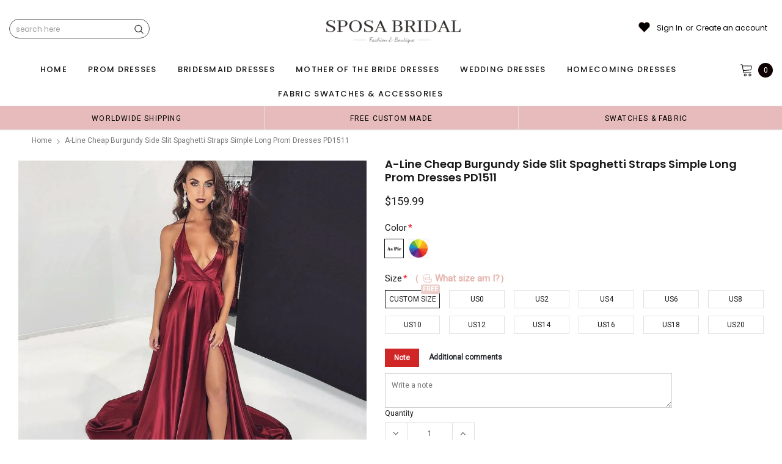

--- FILE ---
content_type: text/javascript; charset=utf-8
request_url: https://sposabridal.net/products/a-line-cheap-burgundy-side-slit-spaghetti-straps-simple-long-prom-dresses-pd1511.js
body_size: 1567
content:
{"id":4251499528281,"title":"A-Line Cheap Burgundy Side Slit Spaghetti Straps Simple Long Prom Dresses PD1511","handle":"a-line-cheap-burgundy-side-slit-spaghetti-straps-simple-long-prom-dresses-pd1511","description":"\u003cp\u003eA-Line Cheap Burgundy Side Slit Spaghetti Straps Simple Long Prom Dresses PD1511\u003cbr\u003e\u003cstrong\u003eDescription\u003c\/strong\u003e\u003cspan\u003e:\u003c\/span\u003e\u003cbr\u003e\u003cspan\u003e1. Material: elastic silk satin.\u003c\/span\u003e\u003cbr\u003e\u003cspan\u003e2. Color: custom colors are welcome, please \u003c\/span\u003e\u003cspan style=\"text-decoration: underline; color: #7c3481;\"\u003e\u003ca href=\"https:\/\/sposabridal.com\/pages\/frontpage\" style=\"color: #7c3481;\"\u003e\u003cstrong\u003eContact us\u003c\/strong\u003e\u003c\/a\u003e\u003c\/span\u003e\u003cspan\u003e and tell us style number, we will send you color charts to choose.\u003c\/span\u003e\u003cbr\u003e\u003cspan\u003e3. Size: standard size or custom size, if you need custom service, we need following measurements, please leave information in the note of shopping cart. * are necessary.\u003c\/span\u003e\u003cbr\u003e\u003cstrong\u003e*bust\u003c\/strong\u003e\u003cspan\u003e _______ cm\/inch\u003c\/span\u003e\u003cbr\u003e\u003cstrong\u003e*waist\u003c\/strong\u003e\u003cspan\u003e _______cm\/inch\u003c\/span\u003e\u003cbr\u003e\u003cstrong\u003e*hips\u003c\/strong\u003e\u003cspan\u003e _______cm\/inch\u003c\/span\u003e\u003cbr\u003e\u003cspan\u003eshoulder to shoulder _______cm\/inch (from back of shoulder)\u003c\/span\u003e\u003cbr\u003e\u003cspan\u003eshoulder to bust _______cm\/inch (from middle shoulder to nipple)\u003c\/span\u003e\u003cbr\u003e\u003cspan\u003eshoulder to waist _______cm\/inch (from middle of shoulder to natural waist)\u003c\/span\u003e\u003cbr\u003e\u003cstrong\u003e*shoulder to floor with shoes on\u003c\/strong\u003e\u003cspan\u003e _______cm\/inch (from middle of shoulder over nipple to floor with shoes on)\u003c\/span\u003e\u003cbr\u003e\u003cspan\u003enipple to nipple _______cm\/inch\u003c\/span\u003e\u003cbr\u003e\u003cspan\u003earmhole _________cm\/inch (end of arm)\u003c\/span\u003e\u003cbr\u003e\u003cspan\u003e4. Delivery time:\u003c\/span\u003e\u003cbr\u003e\u003cspan\u003eRush order: within 20 natural days or even earlier.\u003c\/span\u003e\u003cbr\u003e\u003cspan\u003eNormal time: within 35 natural days.\u003c\/span\u003e\u003cbr\u003e\u003cspan\u003e5. Shipping: by UPS or DHL or some special airline.\u003c\/span\u003e\u003cbr\u003e\u003cspan\u003e6. Payment: Credit Card, PayPal, bank transfer, western union and so on.\u003c\/span\u003e\u003c\/p\u003e","published_at":"2019-10-15T15:25:55+08:00","created_at":"2019-10-14T10:07:44+08:00","vendor":"SposaBridal","type":"prom dresses","tags":["150-200","a-line","affordable dresses","ball-gown","beautiful dresses","burgundy","cheap dress","custom dresses","dress","dresses","elastic-satin","evening dress","floor-length","long prom dress","long prom dresses","pretty dresses","prom","prom dress","prom dresses","side-slit","spaghetti-straps","v-neck","women dress"],"price":15999,"price_min":15999,"price_max":15999,"available":true,"price_varies":false,"compare_at_price":null,"compare_at_price_min":0,"compare_at_price_max":0,"compare_at_price_varies":false,"variants":[{"id":30692520591449,"title":"Custom Size \/ Picture Color","option1":"Custom Size","option2":"Picture Color","option3":null,"sku":"BE40","requires_shipping":true,"taxable":true,"featured_image":null,"available":true,"name":"A-Line Cheap Burgundy Side Slit Spaghetti Straps Simple Long Prom Dresses PD1511 - Custom Size \/ Picture Color","public_title":"Custom Size \/ Picture Color","options":["Custom Size","Picture Color"],"price":15999,"weight":900,"compare_at_price":null,"inventory_quantity":28,"inventory_management":"shopify","inventory_policy":"deny","barcode":"","requires_selling_plan":false,"selling_plan_allocations":[]},{"id":30692520624217,"title":"Custom Size \/ Custom Color(leaving a note)","option1":"Custom Size","option2":"Custom Color(leaving a note)","option3":null,"sku":"74A4","requires_shipping":true,"taxable":true,"featured_image":null,"available":true,"name":"A-Line Cheap Burgundy Side Slit Spaghetti Straps Simple Long Prom Dresses PD1511 - Custom Size \/ Custom Color(leaving a note)","public_title":"Custom Size \/ Custom Color(leaving a note)","options":["Custom Size","Custom Color(leaving a note)"],"price":15999,"weight":900,"compare_at_price":null,"inventory_quantity":28,"inventory_management":"shopify","inventory_policy":"deny","barcode":"","requires_selling_plan":false,"selling_plan_allocations":[]},{"id":30692520656985,"title":"US0 \/ Picture Color","option1":"US0","option2":"Picture Color","option3":null,"sku":"0135","requires_shipping":true,"taxable":true,"featured_image":null,"available":true,"name":"A-Line Cheap Burgundy Side Slit Spaghetti Straps Simple Long Prom Dresses PD1511 - US0 \/ Picture Color","public_title":"US0 \/ Picture Color","options":["US0","Picture Color"],"price":15999,"weight":900,"compare_at_price":null,"inventory_quantity":28,"inventory_management":"shopify","inventory_policy":"deny","barcode":"","requires_selling_plan":false,"selling_plan_allocations":[]},{"id":30692520689753,"title":"US0 \/ Custom Color(leaving a note)","option1":"US0","option2":"Custom Color(leaving a note)","option3":null,"sku":"F1AC","requires_shipping":true,"taxable":true,"featured_image":null,"available":true,"name":"A-Line Cheap Burgundy Side Slit Spaghetti Straps Simple Long Prom Dresses PD1511 - US0 \/ Custom Color(leaving a note)","public_title":"US0 \/ Custom Color(leaving a note)","options":["US0","Custom Color(leaving a note)"],"price":15999,"weight":900,"compare_at_price":null,"inventory_quantity":28,"inventory_management":"shopify","inventory_policy":"deny","barcode":"","requires_selling_plan":false,"selling_plan_allocations":[]},{"id":30692520722521,"title":"US2 \/ Picture Color","option1":"US2","option2":"Picture Color","option3":null,"sku":"A72E","requires_shipping":true,"taxable":true,"featured_image":null,"available":true,"name":"A-Line Cheap Burgundy Side Slit Spaghetti Straps Simple Long Prom Dresses PD1511 - US2 \/ Picture Color","public_title":"US2 \/ Picture Color","options":["US2","Picture Color"],"price":15999,"weight":900,"compare_at_price":null,"inventory_quantity":28,"inventory_management":"shopify","inventory_policy":"deny","barcode":"","requires_selling_plan":false,"selling_plan_allocations":[]},{"id":30692520755289,"title":"US2 \/ Custom Color(leaving a note)","option1":"US2","option2":"Custom Color(leaving a note)","option3":null,"sku":"2BEE","requires_shipping":true,"taxable":true,"featured_image":null,"available":true,"name":"A-Line Cheap Burgundy Side Slit Spaghetti Straps Simple Long Prom Dresses PD1511 - US2 \/ Custom Color(leaving a note)","public_title":"US2 \/ Custom Color(leaving a note)","options":["US2","Custom Color(leaving a note)"],"price":15999,"weight":900,"compare_at_price":null,"inventory_quantity":28,"inventory_management":"shopify","inventory_policy":"deny","barcode":"","requires_selling_plan":false,"selling_plan_allocations":[]},{"id":30692520788057,"title":"US4 \/ Picture Color","option1":"US4","option2":"Picture Color","option3":null,"sku":"47C4","requires_shipping":true,"taxable":true,"featured_image":null,"available":true,"name":"A-Line Cheap Burgundy Side Slit Spaghetti Straps Simple Long Prom Dresses PD1511 - US4 \/ Picture Color","public_title":"US4 \/ Picture Color","options":["US4","Picture Color"],"price":15999,"weight":900,"compare_at_price":null,"inventory_quantity":28,"inventory_management":"shopify","inventory_policy":"deny","barcode":"","requires_selling_plan":false,"selling_plan_allocations":[]},{"id":30692520820825,"title":"US4 \/ Custom Color(leaving a note)","option1":"US4","option2":"Custom Color(leaving a note)","option3":null,"sku":"BC58","requires_shipping":true,"taxable":true,"featured_image":null,"available":true,"name":"A-Line Cheap Burgundy Side Slit Spaghetti Straps Simple Long Prom Dresses PD1511 - US4 \/ Custom Color(leaving a note)","public_title":"US4 \/ Custom Color(leaving a note)","options":["US4","Custom Color(leaving a note)"],"price":15999,"weight":900,"compare_at_price":null,"inventory_quantity":28,"inventory_management":"shopify","inventory_policy":"deny","barcode":"","requires_selling_plan":false,"selling_plan_allocations":[]},{"id":30692520853593,"title":"US6 \/ Picture Color","option1":"US6","option2":"Picture Color","option3":null,"sku":"0F97","requires_shipping":true,"taxable":true,"featured_image":null,"available":true,"name":"A-Line Cheap Burgundy Side Slit Spaghetti Straps Simple Long Prom Dresses PD1511 - US6 \/ Picture Color","public_title":"US6 \/ Picture Color","options":["US6","Picture Color"],"price":15999,"weight":900,"compare_at_price":null,"inventory_quantity":28,"inventory_management":"shopify","inventory_policy":"deny","barcode":"","requires_selling_plan":false,"selling_plan_allocations":[]},{"id":30692520886361,"title":"US6 \/ Custom Color(leaving a note)","option1":"US6","option2":"Custom Color(leaving a note)","option3":null,"sku":"FFFC","requires_shipping":true,"taxable":true,"featured_image":null,"available":true,"name":"A-Line Cheap Burgundy Side Slit Spaghetti Straps Simple Long Prom Dresses PD1511 - US6 \/ Custom Color(leaving a note)","public_title":"US6 \/ Custom Color(leaving a note)","options":["US6","Custom Color(leaving a note)"],"price":15999,"weight":900,"compare_at_price":null,"inventory_quantity":28,"inventory_management":"shopify","inventory_policy":"deny","barcode":"","requires_selling_plan":false,"selling_plan_allocations":[]},{"id":30692520919129,"title":"US8 \/ Picture Color","option1":"US8","option2":"Picture Color","option3":null,"sku":"C11E","requires_shipping":true,"taxable":true,"featured_image":null,"available":true,"name":"A-Line Cheap Burgundy Side Slit Spaghetti Straps Simple Long Prom Dresses PD1511 - US8 \/ Picture Color","public_title":"US8 \/ Picture Color","options":["US8","Picture Color"],"price":15999,"weight":900,"compare_at_price":null,"inventory_quantity":28,"inventory_management":"shopify","inventory_policy":"deny","barcode":"","requires_selling_plan":false,"selling_plan_allocations":[]},{"id":30692520951897,"title":"US8 \/ Custom Color(leaving a note)","option1":"US8","option2":"Custom Color(leaving a note)","option3":null,"sku":"3E0E","requires_shipping":true,"taxable":true,"featured_image":null,"available":true,"name":"A-Line Cheap Burgundy Side Slit Spaghetti Straps Simple Long Prom Dresses PD1511 - US8 \/ Custom Color(leaving a note)","public_title":"US8 \/ Custom Color(leaving a note)","options":["US8","Custom Color(leaving a note)"],"price":15999,"weight":900,"compare_at_price":null,"inventory_quantity":28,"inventory_management":"shopify","inventory_policy":"deny","barcode":"","requires_selling_plan":false,"selling_plan_allocations":[]},{"id":30692520984665,"title":"US10 \/ Picture Color","option1":"US10","option2":"Picture Color","option3":null,"sku":"A4A5","requires_shipping":true,"taxable":true,"featured_image":null,"available":true,"name":"A-Line Cheap Burgundy Side Slit Spaghetti Straps Simple Long Prom Dresses PD1511 - US10 \/ Picture Color","public_title":"US10 \/ Picture Color","options":["US10","Picture Color"],"price":15999,"weight":900,"compare_at_price":null,"inventory_quantity":28,"inventory_management":"shopify","inventory_policy":"deny","barcode":"","requires_selling_plan":false,"selling_plan_allocations":[]},{"id":30692521017433,"title":"US10 \/ Custom Color(leaving a note)","option1":"US10","option2":"Custom Color(leaving a note)","option3":null,"sku":"94A1","requires_shipping":true,"taxable":true,"featured_image":null,"available":true,"name":"A-Line Cheap Burgundy Side Slit Spaghetti Straps Simple Long Prom Dresses PD1511 - US10 \/ Custom Color(leaving a note)","public_title":"US10 \/ Custom Color(leaving a note)","options":["US10","Custom Color(leaving a note)"],"price":15999,"weight":900,"compare_at_price":null,"inventory_quantity":28,"inventory_management":"shopify","inventory_policy":"deny","barcode":"","requires_selling_plan":false,"selling_plan_allocations":[]},{"id":30692521050201,"title":"US12 \/ Picture Color","option1":"US12","option2":"Picture Color","option3":null,"sku":"0599","requires_shipping":true,"taxable":true,"featured_image":null,"available":true,"name":"A-Line Cheap Burgundy Side Slit Spaghetti Straps Simple Long Prom Dresses PD1511 - US12 \/ Picture Color","public_title":"US12 \/ Picture Color","options":["US12","Picture Color"],"price":15999,"weight":900,"compare_at_price":null,"inventory_quantity":28,"inventory_management":"shopify","inventory_policy":"deny","barcode":"","requires_selling_plan":false,"selling_plan_allocations":[]},{"id":30692521082969,"title":"US12 \/ Custom Color(leaving a note)","option1":"US12","option2":"Custom Color(leaving a note)","option3":null,"sku":"5414","requires_shipping":true,"taxable":true,"featured_image":null,"available":true,"name":"A-Line Cheap Burgundy Side Slit Spaghetti Straps Simple Long Prom Dresses PD1511 - US12 \/ Custom Color(leaving a note)","public_title":"US12 \/ Custom Color(leaving a note)","options":["US12","Custom Color(leaving a note)"],"price":15999,"weight":900,"compare_at_price":null,"inventory_quantity":28,"inventory_management":"shopify","inventory_policy":"deny","barcode":"","requires_selling_plan":false,"selling_plan_allocations":[]},{"id":30692521115737,"title":"US14 \/ Picture Color","option1":"US14","option2":"Picture Color","option3":null,"sku":"E57C","requires_shipping":true,"taxable":true,"featured_image":null,"available":true,"name":"A-Line Cheap Burgundy Side Slit Spaghetti Straps Simple Long Prom Dresses PD1511 - US14 \/ Picture Color","public_title":"US14 \/ Picture Color","options":["US14","Picture Color"],"price":15999,"weight":900,"compare_at_price":null,"inventory_quantity":28,"inventory_management":"shopify","inventory_policy":"deny","barcode":"","requires_selling_plan":false,"selling_plan_allocations":[]},{"id":30692521148505,"title":"US14 \/ Custom Color(leaving a note)","option1":"US14","option2":"Custom Color(leaving a note)","option3":null,"sku":"7A38","requires_shipping":true,"taxable":true,"featured_image":null,"available":true,"name":"A-Line Cheap Burgundy Side Slit Spaghetti Straps Simple Long Prom Dresses PD1511 - US14 \/ Custom Color(leaving a note)","public_title":"US14 \/ Custom Color(leaving a note)","options":["US14","Custom Color(leaving a note)"],"price":15999,"weight":900,"compare_at_price":null,"inventory_quantity":28,"inventory_management":"shopify","inventory_policy":"deny","barcode":"","requires_selling_plan":false,"selling_plan_allocations":[]},{"id":30692521181273,"title":"US16 \/ Picture Color","option1":"US16","option2":"Picture Color","option3":null,"sku":"1A8A","requires_shipping":true,"taxable":true,"featured_image":null,"available":true,"name":"A-Line Cheap Burgundy Side Slit Spaghetti Straps Simple Long Prom Dresses PD1511 - US16 \/ Picture Color","public_title":"US16 \/ Picture Color","options":["US16","Picture Color"],"price":15999,"weight":900,"compare_at_price":null,"inventory_quantity":28,"inventory_management":"shopify","inventory_policy":"deny","barcode":"","requires_selling_plan":false,"selling_plan_allocations":[]},{"id":30692521214041,"title":"US16 \/ Custom Color(leaving a note)","option1":"US16","option2":"Custom Color(leaving a note)","option3":null,"sku":"3697","requires_shipping":true,"taxable":true,"featured_image":null,"available":true,"name":"A-Line Cheap Burgundy Side Slit Spaghetti Straps Simple Long Prom Dresses PD1511 - US16 \/ Custom Color(leaving a note)","public_title":"US16 \/ Custom Color(leaving a note)","options":["US16","Custom Color(leaving a note)"],"price":15999,"weight":900,"compare_at_price":null,"inventory_quantity":28,"inventory_management":"shopify","inventory_policy":"deny","barcode":"","requires_selling_plan":false,"selling_plan_allocations":[]},{"id":30692521246809,"title":"US18 \/ Picture Color","option1":"US18","option2":"Picture Color","option3":null,"sku":"A055","requires_shipping":true,"taxable":true,"featured_image":null,"available":true,"name":"A-Line Cheap Burgundy Side Slit Spaghetti Straps Simple Long Prom Dresses PD1511 - US18 \/ Picture Color","public_title":"US18 \/ Picture Color","options":["US18","Picture Color"],"price":15999,"weight":900,"compare_at_price":null,"inventory_quantity":28,"inventory_management":"shopify","inventory_policy":"deny","barcode":"","requires_selling_plan":false,"selling_plan_allocations":[]},{"id":30692521279577,"title":"US18 \/ Custom Color(leaving a note)","option1":"US18","option2":"Custom Color(leaving a note)","option3":null,"sku":"9E12","requires_shipping":true,"taxable":true,"featured_image":null,"available":true,"name":"A-Line Cheap Burgundy Side Slit Spaghetti Straps Simple Long Prom Dresses PD1511 - US18 \/ Custom Color(leaving a note)","public_title":"US18 \/ Custom Color(leaving a note)","options":["US18","Custom Color(leaving a note)"],"price":15999,"weight":900,"compare_at_price":null,"inventory_quantity":28,"inventory_management":"shopify","inventory_policy":"deny","barcode":"","requires_selling_plan":false,"selling_plan_allocations":[]},{"id":30692521312345,"title":"US20 \/ Picture Color","option1":"US20","option2":"Picture Color","option3":null,"sku":"8316","requires_shipping":true,"taxable":true,"featured_image":null,"available":true,"name":"A-Line Cheap Burgundy Side Slit Spaghetti Straps Simple Long Prom Dresses PD1511 - US20 \/ Picture Color","public_title":"US20 \/ Picture Color","options":["US20","Picture Color"],"price":15999,"weight":900,"compare_at_price":null,"inventory_quantity":28,"inventory_management":"shopify","inventory_policy":"deny","barcode":"","requires_selling_plan":false,"selling_plan_allocations":[]},{"id":30692521345113,"title":"US20 \/ Custom Color(leaving a note)","option1":"US20","option2":"Custom Color(leaving a note)","option3":null,"sku":"2D85","requires_shipping":true,"taxable":true,"featured_image":null,"available":true,"name":"A-Line Cheap Burgundy Side Slit Spaghetti Straps Simple Long Prom Dresses PD1511 - US20 \/ Custom Color(leaving a note)","public_title":"US20 \/ Custom Color(leaving a note)","options":["US20","Custom Color(leaving a note)"],"price":15999,"weight":900,"compare_at_price":null,"inventory_quantity":28,"inventory_management":"shopify","inventory_policy":"deny","barcode":"","requires_selling_plan":false,"selling_plan_allocations":[]}],"images":["\/\/cdn.shopify.com\/s\/files\/1\/1468\/5418\/products\/A-LineCheapBurgundySideSlitSpaghettiStrapsSimpleLongPromDressesPD1511.jpg?v=1637557709","\/\/cdn.shopify.com\/s\/files\/1\/1468\/5418\/products\/A-LineCheapBurgundySideSlitSpaghettiStrapsSimpleLongPromDressesPD1511-0.jpg?v=1637557721"],"featured_image":"\/\/cdn.shopify.com\/s\/files\/1\/1468\/5418\/products\/A-LineCheapBurgundySideSlitSpaghettiStrapsSimpleLongPromDressesPD1511.jpg?v=1637557709","options":[{"name":"Size","position":1,"values":["Custom Size","US0","US2","US4","US6","US8","US10","US12","US14","US16","US18","US20"]},{"name":"Color","position":2,"values":["Picture Color","Custom Color(leaving a note)"]}],"url":"\/products\/a-line-cheap-burgundy-side-slit-spaghetti-straps-simple-long-prom-dresses-pd1511","media":[{"alt":null,"id":20968215838809,"position":1,"preview_image":{"aspect_ratio":1.0,"height":800,"width":800,"src":"https:\/\/cdn.shopify.com\/s\/files\/1\/1468\/5418\/products\/A-LineCheapBurgundySideSlitSpaghettiStrapsSimpleLongPromDressesPD1511.jpg?v=1637557709"},"aspect_ratio":1.0,"height":800,"media_type":"image","src":"https:\/\/cdn.shopify.com\/s\/files\/1\/1468\/5418\/products\/A-LineCheapBurgundySideSlitSpaghettiStrapsSimpleLongPromDressesPD1511.jpg?v=1637557709","width":800},{"alt":null,"id":20968222425177,"position":2,"preview_image":{"aspect_ratio":0.476,"height":1260,"width":600,"src":"https:\/\/cdn.shopify.com\/s\/files\/1\/1468\/5418\/products\/A-LineCheapBurgundySideSlitSpaghettiStrapsSimpleLongPromDressesPD1511-0.jpg?v=1637557721"},"aspect_ratio":0.476,"height":1260,"media_type":"image","src":"https:\/\/cdn.shopify.com\/s\/files\/1\/1468\/5418\/products\/A-LineCheapBurgundySideSlitSpaghettiStrapsSimpleLongPromDressesPD1511-0.jpg?v=1637557721","width":600}],"requires_selling_plan":false,"selling_plan_groups":[]}